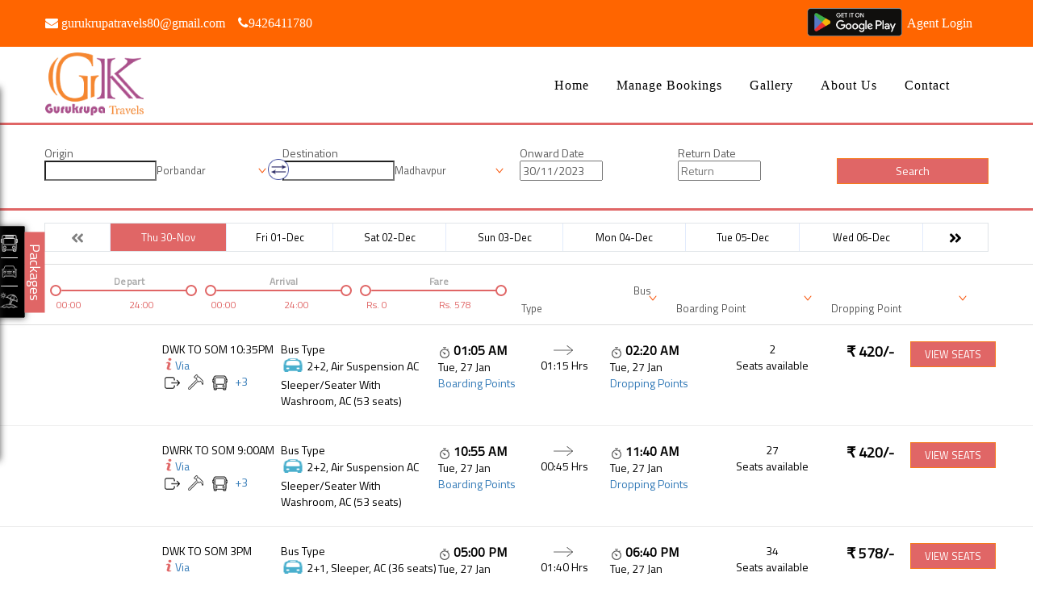

--- FILE ---
content_type: text/html
request_url: https://www.gurukrupabus.com/search-results.html?from=26&fromCity=Porbandar&to=25&toCity=Madhavpur&depart=2023-11-30&pre_postpone=true
body_size: 21584
content:
<!DOCTYPE html>
<html lang="en">
  <head>
    <meta charset="utf-8" />
    <meta http-equiv="Content-Type" content="text/html; charset=utf-8">
    	<title>Gurukrupa Travels</title>
	<meta name="keywords" content="Best Travels">
	<meta name="description" content="">
	
<meta http-equiv="Content-Type" content="text/html; charset=utf-8">
<meta name="viewport" content="width=device-width, initial-scale=1.0">
	<meta name="robots" content="index,follow" />
<link rel="shortcut icon" href=https://gst-contracts.s3.ap-southeast-1.amazonaws.com/uploads/bcc/cms/asset/avatar/164621/favicon.png type="image/png"/>
<link rel="canonical" href="search-results.html">
    <link href="https://fonts.googleapis.com/css?family=Titillium+Web:400" rel="stylesheet">

   <link href="4516.css" media="all" data-turbolinks-track="true" rel="stylesheet">

    <link rel="stylesheet" href="cms_mp1_all-2eb8cb0dcc99b0be13f29c2989534b225db04f255d1bd8c49dfbfa44e0e80976.css" media="all" data-turbolinks-track="true" />
    <script src="all-e6901cd1ecb973812ac8d60fa58d82424c4e7b7a15ff2c500976ed33bc6d7f8f.js" data-turbolinks-track="true"></script>
    
<link rel="stylesheet" href="https://cdnjs.cloudflare.com/ajax/libs/animate.css/3.7.2/animate.css">
<link rel="stylesheet" href="https://unpkg.com/aos@next/dist/aos.css">
<script src="https://unpkg.com/aos@next/dist/aos.js"></script>
<script src="https://cdnjs.cloudflare.com/ajax/libs/slick-carousel/1.6.0/slick.js"></script>
<style>
#agent_reg .fa-phone:before{
     color: #e06666 !important;
}

#contact_form .btn-one {
    border: 2px solid #e06666;
    background: #e06666;
}
#branch_detail .inner-body .fa-phone:before {
    color: #000 !important;
}
#branch_detail .inner-body .fa-envelope:before {
    color: #000 !important;
}
.swap_cls {
top:8px !important;
}
#offers_slide
{display:none !important;}
#infoBar .list-group-horizontal .list-group-item {
	border-right: 0px solid #fff0;
	font-size: 16px;
    font-family: Montserrat;
}
#cssmenu>ul>li:hover>a, #cssmenu>ul>li.active>a {
    color: #000;
}
#searchInfo form.ant-form.ant-form-horizontal.search-widget {
    padding: 5px 0 !important;
width: 96% !important;
}
#cssmenu>ul>li:hover>a:before, #cssmenu>ul>li.active>a:before {
    background:#fe0000;
}
a.navbar-brand.logo img {
    margin-top: 0px;
    max-height: 78px;
    min-height: 65%;
}
#header .navbar-nav>li>a{
    font-size: 16px;
    font-weight: 300;
    color: #000;
    font-family: 'Montserrat';
}
section#header {
    padding-bottom: 5px;
background: #fff;

}
div#cssmenu {
    background: #fff;
    margin-top: 10px;
    padding: 10px 15px;
    border-radius: 5px;
}
#header ul.nav.navbar-nav.navbar-right {
    margin-top: 10px;
}
#cssmenu>ul>li {
    padding: 0 2px;
}

#header .navbar-brand.logo {
    height: auto;
    margin-top: 3px;
    margin-bottom: 0;
  background: #fff;
    border-radius: 0 0 5px 5px;

    padding: 3px 0px;
    
}
#banerInfo h1 {
    color: #fff;
    font-family: 'Montserrat';
    letter-spacing: 1px;
    text-transform: uppercase;
    font-weight: 700;
    font-size: 30px;
}
.offname {
    font-size: 36px;
    color: #fff;
    top: 20% !important;

    text-align: left;
}
/*Ticket Widget */
	#searchInfo {
	    margin-top: -75px;
	    position: relative;
	    background: transparent;
	}
	 #searchInfo ul.nav.nav-tabs {
	    display: none;
	}
	 #searchInfo .search-head span.ant-form-item-children label {
	    color: #000;
	 }
	 #searchInfo .ant-select-selection__placeholder {
	    color: #000;
	 }
	 #searchInfo .ant-calendar-picker-input {
	    color: #000;
	 }
	#Swidget {
	 background: #efefef75;
padding-top: 30px;
	}
	 #searchInfo .tab-content {
	    background: none;
	 }
	 #searchInfo .widget-container .ant-select-selection--single .ant-select-arrow {
	    color: #000;
	}
	 #searchInfo  form.ant-form.ant-form-horizontal.search-widget {
	    width: 90%;
	    margin: 0 auto;
	    padding: 17px 0;
	    height: 69px;
	}

	 #searchInfo .widget-container .ant-select-selection--single{
	    border-bottom: none !important;
	 }
	 #searchInfo .widget-container .ant-select-selection--single:hover{
	    border-bottom: none !important;
	 }
	#searchInfo span.ant-form-item-children label {
	    display: none;
	}

	 #searchInfo span.ts-datepicker.ant-calendar-picker:hover {
	    border-bottom: none !important;
	    color: #000;
	    bottom: 2px;
	}
	#searchInfo span.ts-datepicker.ant-calendar-picker {
	    border-bottom: none !important;
	    color: #000;
	    bottom: 2px;
	}
	 #searchInfo .search-head {
border: none;
    padding: 10px 0;
    background: #1f1f1f75;
    border-radius: 0px;
    box-shadow: 6px 8px 8px rgb(0 0 0 / 14%);
	 }

	#searchInfo .ant-calendar-picker-input {
	    background: url(https://gst-contracts.s3.amazonaws.com/uploads/bcc/cms/asset/avatar/151/cal-icon.png) no-repeat left 10px bottom 12px;
	    background-size: 12px auto;
	    border: 0px solid #2e2e2f;
	    padding: 4px 30px;
	    height: 40px;
	    margin-top: 2px;
	    background-color: #fff;
	    border-radius: 15px;
	}
	#searchInfo .ant-select {
	    background: url(https://gst-contracts.s3.amazonaws.com/uploads/bcc/cms/asset/avatar/150/origin-icon.png) no-repeat left 10px bottom 11px;
	    background-size: 12px auto;
	    border: 0px solid #232323;
	    padding: 3px 15px;
	    background-color: #fff;
	    border-radius: 15px;
	    height: 40px;
    left: 8px !important;
	}
	#searchInfo .widget-container label {
	    display: none;
	}
	#searchInfo .ant-calendar-picker ::placeholder {
	  color: #000;
	}
	#searchInfo .ant-select-selection-selected-value {
	    color: #000;
	}
	.widget-container button.ant-btn.ant-btn-primary {
	  background: #ff6500 !important;
    border: 2px solid #ff6500 !important;
	    height: 40px;
	    border-radius: 15px !important;
	}
    .booking-modal .datebar li label.active, button.ant-btn.ant-btn-primary {
    color: #fff !important;
}
	/*Ticket Widget ends */

div#quick-Book {
       width: 100%;
}
div#sailent-feature {
    width: 100%;
    background: url(https://gst-contracts.s3.amazonaws.com/uploads/bcc/cms/asset/avatar/17393/SF.png) no-repeat bottom center;
    height: 250px;
}
div#sailent-feature .row {
	display: none;
}
#sailent-feature{
    display: none;
}
.wrapper-footer .main-top-footer:before {
	display: none;
}


/*#slider_info {
    background:none;
}
#slider_info .item h4 {
	display: none;
}
#slider_info h2 {
	color: #0070fd !important;
}
#slider_info h2:after {
	background:#0070fd;
}

#slider_info .carousel-indicators
{
display:none !important;
}
#slider_info .carousel-indicators .active {
	background:#fe0003 !important;
display: none;
}
#slider_info .carousel-indicators li{
	background:#fff;
	border:1px solid #fe0003 !important;
}*/
#slider_info #myCarousel1 .thumbnail {
    display: block;
    padding: 0px;
    margin-bottom: 20px;
    line-height: 1.42857143;
    background-color: rgba(0,0,0,0.01);
    border-radius: 0;
    -webkit-transition: border .2s ease-in-out;
    -o-transition: border .2s ease-in-out;
    transition: border .2s ease-in-out;
    box-shadow: 0px 4px 3px 3px rgb(0 0 0 / 21%);
    border: 4px solid #fff;
}
.carousel-indicators .active {
    width: 12px;
    height: 12px;
    margin: 0;
    background-color: #003d60 !important;
}
.carousel-indicators li {
    display: inline-block;
    width: 10px;
    height: 10px;
    margin: 1px;
    text-indent: -999px;
    cursor: pointer;
    background-color: #000 \9;
    background-color: transparent;
    border: 1px solid #003d60 !important;
    border-radius: 10px;
}
.carousel-indicators {
    bottom: 0 !important;
margin-bottom: 0;
}
#latest_info {
	    background:#eead0e;
display:none;
}

#latest_info h3 {
        color: #000;
    font-family: 'OnStage';
    font-size: 36px;
}
#latest_info h3:after {
	background: #fff;
display:none;
}
ul.quickBook li {
	font-size: 18px;
	padding-left: 0;
	color: #000;
}
ul.quickBook li:before {
    content: "";
}
#infowidget .col-md-3 h3{
	text-transform: uppercase;
    position: relative;
    display: inline-block;
    margin-bottom: 10px;
}
#infowidget .col-md-3 h3:after {
    content: '';
    position: absolute;
    bottom: -6px;
    width: 35px;
    height: 2px;
    display: inline-block;
    background: #fff;
    left: 0;
    right: 0;
    margin: 0 auto;
}
#latest_info .col-md-3 #content-1{
    margin-top: 20px;
}
#latest_info .col-md-3 #content-1 marquee {
    height: 85px !important;
}
#latest_info .testimonial1 .info {
    display: none;
}
#latest_info .owl-controls {
    display: none !important;
}
#latest_info .testimonial1 .media {
    border:none;
    min-height: 100px;
    width: 96%;
}
#latest_info .testimonial1 .media-body.media-middle {
    font-size: 20px;
    padding-top: 10px;
    color: #000;
}
.silent_feature .title {
	font-size: 30px;
}

section#extra_324 {
    text-align: center;
    margin: 4em 0;
}
#extra_324 h3{
	text-transform: uppercase;
    position: relative;
    display: inline-block;
    margin-bottom: 15px;
    margin-top: 0;
    font-size: 30px;
    text-align: center;
}
#extra_324 h3:before {
    content: '';
    position: absolute;
    bottom: -6px;
    width: 35px;
    height: 2px;
    display: inline-block;
    background: #0070fd;
    left: 0;
    right: 0;
    margin: 0 auto;
}
#extra_324 .tour-img img {
    margin: 20px auto 0;
}
#extra_324 .tour-img {
    margin: 0 auto;
    text-align: center;
}
.bus-amenities {
    padding: 20px 0;
    transition: all 1s ease;
    border-radius: 10px;
     border: 2px solid #971e33;
}

.amenties-icon_below{
    background-color: #80192b !important;
}
.amenties-icon{
    background-color:#80192b !important;
}
.carousel-caption .offname.animated.fadeIn {
    position: absolute;
    top: 50%;
   left: 20% !important; 
    transform: translate(-50%, -50%);
}
.offname {
    font-size: 36px;
    color: #fff;
    top: 50% !important;

    text-align: left;
    left: 30%;
}
.trips, .image {
    opacity: 1;
    display: block;
    height: 200px;
    transition: .5s ease;
    backface-visibility: hidden;
    width: 280px;
    border: 1px solid #dee4e3;
    box-shadow: 1px 1px 2px #ffffff8c;
    margin-left: -20px;
}

.trips,.middle {
  transition: .5s ease;
  opacity: 0;
  position: absolute;
  top: 50%;
  left: 50%;
  transform: translate(-50%, -50%);
  -ms-transform: translate(-50%, -50%);
  text-align: center;
}

.container:hover .image {
  opacity: 0.3;
}

.container:hover .middle {
  opacity: 1;
}

.trips .text {
  background-color: #4CAF50;
  color: white;
  font-size: 16px;
  padding: 16px 32px;
}
section#extra_1020 {
    padding: 23px 0px;
    height: 315px;
    background: linear-gradient(to right, #40b1e6 0%, #272846 50%, #40b1e6 100%);
}
.header h2 {
    color: #fff;
    text-align: center;
    font-size: 35px;
}
/*footer styles */
.wrapper-footer .main-top-footer:before {
	display: none;
}
footer#footer {
background: #000;
    font-family: Montserrat;

}
.wrapper-footer .main-top-footer .widget-title {
	color: #fff;
}
.wrapper-footer .main-top-footer .widget-title:after {
	background: #fff;
}
#footer .widget_text i {
    color: #000;
}
#footer .contact-info li {
    color: #fff;

}
#footer.wrapper-footer .contact-info a {
    color: #fff;
}
#footer .contact-info li a:hover {
	color: #fff;
}
#footer .right_footer {
    color: #fff;
}
.fa-angle-double-right:before,  .fa-map-marker:before, .fa-phone:before, .fa-envelope:before, .fa-facebook-square:before, .fa-youtube-square:before, .fa-linkedin-square:before, .fa-twitter-square:before, .fa-instagram:before{
color: #fff;
}
#banerInfo {
padding: 20px 0;
    color: #fff;
    text-align: center;
    /* background: url(https://gst-contracts.s3.amazonaws.com/uploads/bcc/cms/asset/avatar/84900/thank-bg.png); */
    background-image: linear-gradient(#fc0003, #ba0005);
display: none !important;
}
.wrapper-footer a {
    color: #fff;
}
/*footer styles ends */
#infowidget, .margin50 {
    margin-top: 30px;
    margin-bottom: 30px;
}
#infowidget{
margin-bottom:10px;
}
#amenities_sect
{
display:none;
}
section#amenities_sect, .padding30 {
    padding-top: 12px;
    padding-bottom: 44px;
}

.right_footer {
    border-top: 1px solid #fff;
    padding: 20px 0;
}
.wrapper-footer .main-top-footer {
    padding: 30px 0 50px 0;
    position: relative;
}
.list-arrow li a:hover {
    color: #ffffff;
}
#slider_info{
/*    background: url(https://gst-contracts.s3.amazonaws.com/uploads/bcc/cms/asset/avatar/124160/testibg.png);*/
padding-top:25px;
display:block;
    margin-top: 0px;
    margin-bottom: 0px;
background:#fff;
}
#slider_info .item h4{
    display: none;
}
#slider_info #myCarousel1 {
    padding-bottom: 15px;
}
#slider_info h2,  {
    color: #333333 !important;
}
#slider_info h2
{
    letter-spacing: 1px;
    font-size: 32px !important;
    margin-top: 0px;
    text-align: center;
    font-weight: 600;
    font-family: 'Montserrat';
    color: #1f1f1f !important;
}
#extra_1815{
background: url(https://gst-contracts.s3.amazonaws.com/uploads/bcc/cms/asset/avatar/166022/about-bg.png) !important;
    padding: 40px 0px 10px;
    margin-top: 2%;
    background-size: cover !important;
}
#extra_1815 h3
{
font-size: 32px;
    text-transform: uppercase;
    font-family: 'Raleway';
    text-align: justify;
    color: #ffffff;
    font-weight: 600;
    letter-spacing: 1px;
}


.allroutes div a {
font-size: 16px;
    text-decoration: none;
    position: relative;
    margin: 0;
    color: #fff;
    font-weight: 600;
    text-align: center;
    padding: 14px 0;
    font-family: 'Montserrat';
    text-transform: uppercase;
    border-radius: 7px;
    background: #f58731;
}
.allroutes div a:hover {
        color: #fff;
    background: #a9508b;
}
.allroutes div a:before{
display:none;
}
.quick_book h3{
    font-size: 32px !important;
    text-align: center;
    font-weight: 600;
    font-family: 'Montserrat';
    color: #1f1f1f;
}

div#quick-Book {
    width: 100%;
    text-align: center!important;
}
.allroutes div {
    display: block;
    position: relative;
    float: left;
    -webkit-column-break-inside: avoid;
    page-break-inside: avoid;
    break-inside: avoid-column;
    display: inline-block;
    width: 33.3%;
    padding-right: 10px;
    margin-bottom: 10px;
    position: relative;
    display: -webkit-box;
    display: -ms-flexbox;
    display: flex;
    -webkit-box-orient: vertical;
    -webkit-box-direction: normal;
    -ms-flex-direction: column;
    flex-direction: column;
    min-width: 0;
    word-wrap: break-word;
}
#infoBar .list-group-horizontal .list-group-item{
color:#fff;
}
.quick_book h3:before
{
    background: #ed3237;
display:none;
}
#section_info h2:after, #slider_info h2:after, #testimonial4 h2:after, #about_info h2:after, .amenity_sec h2:after {
    background: #ed3237;
display:none;
}
#quick-Book .allroutes, #news-latest .testimonials1-carousel.owl-carousel{
border-right: 1px solid #fff;
}
#infoBar {
    background-color: #ff6500;
    padding: 0px 0;
}
#extra_5366
{
    padding-top: 25px;
    padding-bottom: 20px;

}
#extra_5366 img
{
margin:0 auto !important;
}
#extra_5366 h2
{
 font-size: 32px !important;
    text-transform: uppercase !important;
    font-family: 'Raleway' !important;
    text-align: center !important;
    color: #2b1d6c !important;
    font-weight: 600 !important;
    letter-spacing: 1px !important;
}

.testimonial4_slide p
{
    font-size: 16px;
    margin: 0px 0 10px 0;
    line-height: 27px;
    overflow: hidden;
    max-height: 110px;
color:#fff;
    font-family: 'Montserrat';
}
.testimonial4_header h2 {
    letter-spacing: 1px;
    font-size: 32px !important;
    margin-top: 30px;
    text-align: center;
    font-weight: 600;
    font-family: 'Montserrat';
    color: #ffffff;
}
#testimonial4 h2
{
    margin-bottom: 5px !important;
    margin-top: 80px;
}
.testimonial4_slide h4 {
font-size: 22px;
    font-style: italic;
    color: #fff;
    float: none;
font-family: 'Montserrat';
}
#testimonial4 .carousel-inner {
       width: 70%;
    /* margin: auto; */
    margin-left: 14%;
}
#testimonial4 {
overflow: hidden;
    position: relative;
    height: 345px;
    margin-top: 0%;
   background: url(https://gst-contracts.s3.amazonaws.com/uploads/bcc/cms/asset/avatar/166054/testi-bg.png);
}
.testimonial4_slide img
{
display:none;
}
.testimonial4_control_button .carousel-control {
    border: 1px solid #4a4a4a;
    box-shadow: 2px 3px 8px rgb(0 0 0 / 14%) !important;
}
.testimonial4_control_button .carousel-control.left {
    left: 10%;
    right: auto;
    background: #fff !important;
}
.testimonial4_control_button .carousel-control.right {
    right: 10%;
    left: auto;
    background: #fff !important;
}
.carousel-control
{
color:#1f1f1f;
top: 28% !important;
}










#searchInfo .ant-col-6 {
    background: #fff;
  
    padding: 10px 0;
    border-right: 1px solid #dddcdc;
}
#searchInfo .ant-col-4 {
    background: #fff;

    padding: 14px 0;
    border-right: 1px solid #dddcdc;
    text-align: center;
}
#searchInfo .ant-col-4 .ant-btn {
    height: 40px !important;
    width: 80% !important;
}
#searchInfo .swap_cls {
    top: 15px !important;
    right: -13px !important;
}
.widget-container label {
    color: #fff;
    display: none;
}
.widget-container .ant-select-selection--single .ant-select-arrow {
    color: #5b5b5b !important;
}
.navbar {
    min-height: 75px;
}
#section_info {
    height: 542px;
    overflow: hidden;
    display: none !important;
}

/*------------SF with right side image Start-------------------*/
#extra_5366 {
padding: 15px 0 20px;
    background: url(https://gst-contracts.s3.amazonaws.com/uploads/bcc/cms/asset/avatar/166029/sf-bg.png);
}
.sfcont img {
    margin-left: 0%;
    margin-top: 0px;
    width: 100%;
}
.nopadding {
    padding: 0!important;
}
.sf-details {
    font-family: "Lato-Regular","Roboto-Regular";
    line-height: normal;
    margin-top: 9%;
}
#extra_5366 h3 {
    font-size: 32px !important;
    text-align: left;
    font-family: 'Montserrat';
    text-transform: uppercase;
    color: #1f1f1f;
    font-weight: 600;
    letter-spacing: 0;
padding-top: 7%;
}
.sf-details p {
    font-size: 16px;
    font-style: normal;
    color: #1f1f1f;
    line-height: 1.8;
    padding-top: 1%;
    font-family: 'Montserrat';
    text-align: justify;
}

/*-----------SF with right side image End------------*/


/*----------------------aboutus--------------------------*/
#extra_4072 {
    margin-top: 0px;
    background: url(https://gst-contracts.s3.amazonaws.com/uploads/bcc/cms/asset/avatar/79520/sf-bg.png);
    padding-bottom: 10px;
    background-size: cover;
    width: 104%;
    margin-left: -17px;
    height: 515px;
}
.about-us-details {
    font-family: "Lato-Regular","Roboto-Regular";
    line-height: normal;
}
.nopadding {
    padding: 0!important;
}
.about-us-details h3 {
    font-size: 40px;
    color: #ffffff;
    font-weight: bold;
    text-transform: uppercase;
    margin-top: 0;
    padding: 0px;
    height: 0;
    font-family: SerpentineDBol;
    letter-spacing: 2px;
}
.about-us-details p {
    font-size: 15px;
    font-style: normal;
    color: #fff;
    line-height: 1.8;
    font-family: 'Montserrat';
    text-align: justify;
}
.aboutcont img {
    margin-left: 0%;
    margin-top: 0px;
    width: 100%;
}
/*---------------------------aboutus end-----------------------*/




/*------------Footer Thanks ------------------*/
#extra_15940 {
    padding: 20px 0;

}
.thanking {
    text-align: center;
    color: #fff;
    font-size: 25px;
    margin: 10px 0px auto;
}
.thanking p {
  font-family: "Montserrat";
    font-size: 25px;
    font-weight: 600;
    text-align: center;
    color: #aa528c;
}
.happy-journey p {
    font-family: "Montserrat";
    font-size: 34px;
    text-transform: uppercase;
    font-weight: 700;
    text-align: center;
    color: #ff6500;
}
/*------------Footer Thanks End ------------------*/

/*--------------------------------Download App Start ------------------------------*/
#extra_20964 {
    background: url(https://gst-contracts.s3.amazonaws.com/uploads/bcc/cms/asset/avatar/147906/download-app-bg.png);
    background-size: cover;
    background-repeat: no-repeat;
    min-height: 412px;
    background-position: inherit;
    padding-top: 15px;
display:none;
}
.app-hand img {
    margin-top: 0px;

}
#extra_20964 .custom-margin {
    float: left;
    margin-top: 5%;
    padding: 0;
}
.app_download_section h2 {
    text-transform: uppercase;
    letter-spacing: 1px;
    margin-right: 21%;
    font-size: 34px !important;
    margin-top: 17px;
    text-align: center;
    font-weight: 400;
    font-family: 'Montserrat';
    color: #1f1f1f;
}
.app_download_section p {
    font-size: 20px;
    margin-top: 20px;
    color: #000;
    width: 79%;
    text-align: center;
    font-weight: 200;
}
.app-download {
    width: 85%;
    text-align: center;
    margin: 32px 19%;
}
.app-download ul.app-img {
    list-style: none;
    margin-left: 0%;
    display: flex;
    margin: 40px auto 0;
    padding: 0;
}
.app-download ul.app-img li {
    width: 48%;
    display: flex;
    padding: 5px 15px;
    border-radius: 3px;
    margin: 0 4px;
    flex-grow: 0;
    background: #000;
}
.btn {
    display: inline-block;
    padding: 6px 12px;
    margin-bottom: 0;
    font-size: 14px;
    font-weight: normal;
    line-height: 1.42857143;
    text-align: center;
    white-space: nowrap;
    vertical-align: middle;
    -ms-touch-action: manipulation;
    touch-action: manipulation;
    cursor: pointer;
    -webkit-user-select: none;
    -moz-user-select: none;
    -ms-user-select: none;
    user-select: none;
    background-image: none;
    border: 1px solid transparent;
    border-radius: 4px;
}
.how-img {
    margin-top: 13%;
}
#mail_success_app
{
display:none;
}

/*-----------------------------------------Downlaod App End--------------------------------------------*/
#extra_14468
{
       /* background: url(https://gst-contracts.s3.amazonaws.com/uploads/bcc/cms/asset/avatar/93524/sf-bg.png); */
    height: 275px;
    padding-top: 10px;
display:none;
}
#extra_14468 h2{
    text-transform: uppercase;
    letter-spacing: 1px;
    font-size: 34px !important;
    margin-top: 30px;
    text-align: center;
    font-weight: 400;
    font-family: 'Montserrat';
    color: #1f1f1f;
}
.inner-body .fa-phone:before, .fa-envelope:before {
    color: #fff !important;
}




/ Slider /

.slick-slide {
    margin: 0px 10px;
    width: 1120px;
    height: 460px !important;
}

.slick-slide img {
    width: 100%;
}

.slick-slider
{
    position: relative;
    display: block;
    box-sizing: border-box;
    -webkit-user-select: none;
    -moz-user-select: none;
    -ms-user-select: none;
            user-select: none;
    -webkit-touch-callout: none;
    -khtml-user-select: none;
    -ms-touch-action: pan-y;
        touch-action: pan-y;
    -webkit-tap-highlight-color: transparent;
     width: 1120px;
     margin: 0 auto;
padding: 0px 0 0px 0;
}

.slick-list
{
    position: relative;
    display: block;
    overflow: hidden;
    margin: 0;
    padding: 0;
}
.slick-list:focus
{
    outline: none;
}
.slick-list.dragging
{
    cursor: pointer;
    cursor: hand;
}

.slick-slider .slick-track,
.slick-slider .slick-list
{
    -webkit-transform: translate3d(0, 0, 0);
       -moz-transform: translate3d(0, 0, 0);
        -ms-transform: translate3d(0, 0, 0);
         -o-transform: translate3d(0, 0, 0);
            transform: translate3d(0, 0, 0);
}

.slick-track
{
    position: relative;
    top: 0;
    left: 0;
    display: block;
}
.slick-track:before,
.slick-track:after
{
    display: table;
    content: '';
}
.slick-track:after
{
    clear: both;
}
.slick-loading .slick-track
{
    visibility: hidden;
}

.slick-slide
{
    display: none;
    float: left;
       height: 440px;
    min-height: 440px;
}
[dir='rtl'] .slick-slide
{
    float: right;
}
#footer {
    float: left;
    width: 100%;
    background-color: #004c73;
}
.slick-slide img
{
    display: block;
}
.slick-slide.slick-loading img
{
    display: none;
}
.slick-slide.dragging img
{
    pointer-events: none;
}
.slick-initialized .slick-slide
{
    display: block;
/*box-shadow: 0 0 3px rgba(0,0,0,.3);*/
border:0px solid #fff;
}
.slick-loading .slick-slide
{
    visibility: hidden;
}
.slick-vertical .slick-slide
{
    display: block;
    height: auto;
    border: 1px solid transparent;
}
.slick-arrow.slick-hidden {
    display: none;
}
/*Slider close*/
.top-routes-name
{
display:none;
}
#extra_6162
{
    background: #f5f0f0;
padding: 30px 0 30 0;
}.gray-bg {
    background: #fff;
}
.slick-next:focus:before, .slick-next:hover:before, .slick-prev:focus:before, .slick-prev:hover:before {
    background: #004f1c !important;
    color: #fff;
}
.slick-next:before, .slick-prev:before {
    color: #004f1c;
    background: #fff;
}
/*---------------Slider End---------*/
#extra_15525 {
    padding-top: 20px;
    padding-bottom: 25px;
display:none;
}
#extra_15525 h2 {
    text-transform: uppercase;
    letter-spacing: 1px;
    font-size: 34px !important;
    margin-top: 30px;
    text-align: center;
    font-weight: 400;
    font-family: 'Montserrat';
    color: #1f1f1f;
}
.amenities-content
{
    display: block;
    position: relative;
    bottom: 400px;
    font-size: 17px;
    text-align: center;
padding: 50px;
}
.amenities-content h3
{
font-weight: 700;
    font-family: "Montserrat";
    font-size: 24px;
    text-align: left;
    margin-top: 52%;
    color: #01394f;
}
.amenities-content p
{
font-family: "Montserrat";
font-size: 16px;
    text-align: left;
    margin-top: 20px;
}

/*--------------- Contact------------------------*/

#extra_20962 {
    background: #dfebfa !important;
    padding-bottom: 40px;
display:none;
}

#extra_20962 h3 {
    font-size: 32px;
    text-transform: uppercase;
    font-family: 'Raleway';
    text-align: center;
    color: #2b1d6c;
    font-weight: 600;
    letter-spacing: 1px;
}
#extra_20962 .col-md-4 {
        border: 1px solid #c4240a;
    background: #ffffff;
}
.mail-agileits-w3layouts i {
    color: #c9730d;
    font-size: 35px;
    vertical-align: middle;
    padding: 0.8em 0.4em 0.8em 0em;
    float: left;
}
.fa {
    font: normal normal normal 14px/1 FontAwesome;
    font-size: inherit;
    text-decoration: inherit;
    text-rendering: optimizeLegibility;
    text-transform: none;
    -moz-osx-font-smoothing: grayscale;
    -webkit-font-smoothing: antialiased;
    font-smoothing: antialiased;
}
.fa, .fa-stack {
    display: inline-block;
}
.fa-phone:before {
    content: "\f095";
    color: #fff !important;
}
.contact-right {
    padding-left: 2em;
    float: left;
    padding-top: 8px;
}
.contact-right p {
    display: block;
    margin: 0px 0px 8px;
    color: #000;
    font-size: 19px;
    font-family: 'Montserrat';
}
.contact-right span, .contact-right a {
    font-size: 16px;
    text-decoration: none;
    color: #000;
    outline: none;
    font-family: 'Montserrat';
}
.mail-agileits-w3layouts i {
    color: #c9730d;
    font-size: 35px;
    vertical-align: middle;
    padding: 0.8em 0.4em 0.8em 0em;
    float: left;
}
.glyphicon {
    position: relative;
    top: 1px;
    display: inline-block;
    font-family: 'Glyphicons Halflings';
    font-style: normal;
    font-weight: normal;
    line-height: 1;
    -webkit-font-smoothing: antialiased;
    -moz-osx-font-smoothing: grayscale;
}
.glyphicon-envelope:before {
    content: "\2709";
    color: #c4240a;
}

/*-------Contact end---------*/

/*-----------------------New Amenities Start---------------------*/
.amenities-cont {
    background-size: 100%;
}
.borderLeft {
    border-right: 1px solid #cccbcb;
    position: absolute;
    top: 15px;
    right: 0px;
    padding-bottom: 220px;
}
.aborderbottom {
    border-bottom: 1px solid #cccbcb;
    position: absolute;
    left: 15%;
    bottom: 0%;
    padding-right: 200px;
}
.amenities-cont img {
    margin: 20px 0;
}
.amenities-cont h3{
    text-align: center;
    font-weight: 600;
    text-transform: uppercase;
    font-size: 16px;
    line-height: 1.5;
    margin-bottom: 30px;
}

/*-----------------------New Amenities End---------------------*/


.amn-sec
{
    padding: 0px;
}
.amn-sec .col-md-12
{
padding:0px;
}
.amn-sec h2
{
font-size: 30px;
    text-transform: uppercase;
    font-family: "Montserrat";
    font-weight: 500;
    color: #000;
}
.amn-sec p
{
color: #000;
    font-size: 15px;
    font-family: "Montserrat";
padding-top: 7px;
}
.amn-each
{
text-align: center;
    margin-top: 25px;
    width: 180px;
    padding: 0;
}
#extra_20963
{
    position: relative;
}
#extra_20963 h2
{
font-size: 32px;
    text-align: center;
    font-weight: 600;
    font-family: 'Montserrat';
    color: #1f1f1f;
    text-transform: uppercase;
    padding-bottom: 20px;
}


/*--------------------------------------Package start--------------------------------------*/
#extra_21231 {
padding: 10px 0 0;
    border-bottom: 10px solid #010b2d;
    background: url(https://gst-contracts.s3.amazonaws.com/uploads/bcc/cms/asset/avatar/166002/moving-bus-bg.png);
    height: 115px;
}
#extra_21231 marquee {
    margin-bottom: -10px;
}
.bannerbus {
    margin-top: 0px !important;
}
.bannerbus img {
    width: 880px !important;
}
/*--------------------------------------Package start--------------------------------------*/

/*--------------------------------------Responsive-----------------------------------*/

@media only screen and (max-width: 1024px) {
.container{width:100% !important;padding:0;}
 .row { margin-right: 0px; margin-left: 0px;}
.slick-slider { width: 1024px !important;}
div#cssmenu { background: #ff6500;}
a.navbar-brand.logo img {max-height: 60px; min-height: 65%;}
#searchInfo .tab-content { background: none; width: 100%;}
#extra_1815 { margin-top: 36%;}.
amenities-content h3 { font-size: 22px;  margin-top: 64%;text-align: left;}
.app_download_section h2 {font-size: 32px !important;}
#extra_20964 { background-size: contain;}
#cssmenu>ul>li:hover>a, #cssmenu>ul>li.active>a , #header .navbar-nav>li>a{ color: #fff;}
}


@media only screen and (max-width: 768px) {
.container{width:100% !important;padding:0;}
.slick-slider { width: 768px !important;}
.aborderbottom { padding-right: 0;}
#extra_1815 {margin-top: 44%;}
.amenities-content p {font-size: 14px;margin-top: 12px;}
.amenities-content h3 {font-size: 16px; margin-top: 179px;text-align: left;}
.slick-slide { height: 298px;  min-height: 298px;}
.app-hand img { margin: auto;}
#extra_20964 .custom-margin {float: initial; margin-top: 0; padding: 0;}
.app-download {width: 100%;  margin: 0;}
.app-download ul.app-img li {margin: 0 auto;}
#extra_20964 { background: #fff;}
.app_download_section h2 {  margin-right: 0;}
.app_download_section p {width: 100%;}
.how-img {display: none;}

}


@media only screen and (max-width: 480px) {
.container{width:100% !important;padding:0px;}
.slick-slider { width: 480px !important;}
#searchInfo .ant-select { left: 0px !important;}
.allroutes div a { font-size: 14px;}
.allroutes div { width: 50%;}
.amenities-cont img { margin: 0px 0;}
#extra_1815 { margin-top: 721px;}
.slick-slide {  width: 50% !important;}
.amenities-content { padding: 40px;}
.amenities-content h3 { margin-top: 220px;}

}


@media only screen and (max-width:375px) {
.container{width:100% !important;padding:0px !important;}
.slick-slider { width: 375px !important;}
#infoBar .list-group-horizontal .list-group-item { border-right: 0px solid #fff0;font-size: 15px;}
.quick_book h3 {margin-top: 0px;}
.allroutes div {width: 100%;}
.slick-slide { width: 100% !important;}
.slick-slide { height: 201px;min-height: 430px;}
.amenities-content h3 {margin-top: 147px;font-size: 24px;}
.amenities-content p {font-size: 16px;margin-top: 12px;}

}


@media only screen and (max-width:320px) {
.container{width:100% !important;padding:0px !important;}

}

#extra_111029{
padding : 30px;
}
#gt-search {
    margin-top: -7px !important;
}
#searchInfo  .ant-select-selector{
    border: 1px solid transparent;
    background: transparent;
}
#searchInfo .ant-picker-outlined{
    border-color: transparent;
}


#sidebar_news button{
background-color: #000;
}
.group-pack{
    background-color: #ff6500;
}

</style>
    <script src="cms_common-9ee3f5065ea40cfb7c9cdc3552e5f8c69eb1c7b5265269a1a5edf97f4b1b0784.js"></script>

<script type="text/javascript">	
if (typeof window !== "undefined") {
      window.global = window;
    }
	var MOBILE_REDIRECT_URL_OLD = "";
	var MOBILE_REDIRECT_URL = window.location.origin + "/m/index.html";
	var is_tineyUrl = false;
	is_tineyUrl = getParameterByName('is_tiny_url_booking', window.location.href);
	if(is_tineyUrl == 'true'){
		MOBILE_REDIRECT_URL = window.location.origin + "/m/#/autofill-form" + window.location.search;
	}
	var TRAVEL_ID = 4516;
	var CURRENCY = "₹";
	var CMS_API_URL = "http://cms.ticketsimply.com";
  var SKIP_MOBILE_REDIRECT = false

	function isMobileDevice() {
	  return (typeof window.orientation !== "undefined") || (navigator.userAgent.indexOf('IEMobile') !== -1);
	};

	function getParameterByName(name, url) {
    if (!url) url = window.location.href;
    name = name.replace(/[\[\]]/g, '\\$&');
    var regex = new RegExp('[?&]' + name + '(=([^&#]*)|&|#|$)'),
        results = regex.exec(url);
    if (!results) return null;
    if (!results[2]) return '';
    return decodeURIComponent(results[2].replace(/\+/g, ' '));
}

	function getCookie(cname) {
	  var name = cname + "=";
	  var ca = document.cookie.split(';');
	  for(var i = 0; i < ca.length; i++) {
	    var c = ca[i];
	    while (c.charAt(0) == ' ') {
	      c = c.substring(1);
	    }
	    if (c.indexOf(name) == 0) {
	      return c.substring(name.length, c.length);
	    }
	  }
	  return false;
	}

	function setMobileCookie(){
		if( !getCookie('is_mobile_app') ){
			var d = new Date();
			d.setTime(d.getTime() + (30 * 60 * 1000));
			document.cookie = "is_mobile_app=false; expires=" + d.toUTCString() + ";"
		}
	}

	function isFullVersion(){
		var isFullWeb = /mb=1/.test(window.location.search);

		if( isFullWeb && !getCookie('is_mobile_app') ){
			setMobileCookie()
		}

		if( location.pathname.includes("bangalore_tirupati_online_bus_booking_package_tour") || SKIP_MOBILE_REDIRECT ){
	    setMobileCookie()
	  }
	  if(TRAVEL_ID === 5103){
	  	setMobileCookie()
	  }
       
		return isFullWeb || getCookie('is_mobile_app') == "false"
	}
	if( isMobileDevice() && !isFullVersion() && (!location.pathname.includes("booking-confirm") && !location.pathname.includes("booking-cancel") && !location.pathname.includes("phone-blocking-to-ebooking"))){
		window.location = MOBILE_REDIRECT_URL;
	}

	function getConfig(cb){
		var userJson = localStorage.getItem('user');
  	user = userJson ? JSON.parse( userJson ).full : {};

		$.ajax({
	    url: API_URL + "api/cms_booking_engine.json",
	    method: 'post',
	    beforeSend: function(request) {
		    request.setRequestHeader("auth-token", user['authentication_token']);
		  },
	    data:{ 
	      query: 'q1'
	    },
	    success: function(response){
	    	cb(response)
	    }
	  })
	}

	$(document).ready(function(){
		$.ajax({
			url: API_URL + "/api/cms_banners.json",
			method: "get",
			dataType: 'json',
			data: {
				travel_id: TRAVEL_ID
			},
			success: function(res){
				constructBanner(res)
			}
		})
		$.ajax({
		  url: API_URL + "api/sync_cms_contact_details.json",
		  method: "get",
		  dataType: "json",
		  success: function(data) {
		    let html = '<section id="terms_conditions"><div class="container">';
		    html += '<h3>Cancellation Policy:</h3>';

		    if (data.cancellation_policies && data.cancellation_policies.length > 0) {
		      data.cancellation_policies.forEach(function(policy) {
		        html += `<div>${formatPolicyRange(policy.time_limit_from, policy.time_limit_to)} <b>${policy.percent}%</b> Cancellation Charges</div>`;
		      });
		    } else {
		      html += `<div>No cancellation policies available.</div>`;
		    }

		    html += '</div></section>';
		    $('#cancellation_policy_section').html(html);
		  }
		});
	})
	function formatPolicyRange(from, to) {
	  from = parseFloat(from);
	  to = parseFloat(to);
	  if (from === 0 && to <= 2) {
	    return `Less than ${to} hours from the main station departure time`;
	  } else if (from < 24 && to <= 24) {
	    return `Between ${from} Hrs to ${to} Hrs from the main station departure time`;
	  } else {
	    return `Between ${from} to ${to} days before main station departure time`;
	  }
	}
</script>
    <script type="text/javascript">
      var API_URL = "https://www.gurukrupabus.com/";
      var CMS_API_URL = "http://cms.ticketsimply.com"
    </script>
    <style type="text/css">
      #quick-Book .allroutes, #news-latest .testimonials1-carousel.owl-carousel{
      display: none;
      }
    </style>
    <!-- Global site tag (gtag.js) - Google Analytics -->
    
  </head>
  <body>
    
  <section id="infoBar">
  <div class="container">
    <div class="row">
      <div class="col-md-7 contact-top">
        <div class="list-group list-group-horizontal" id="contact_div" style="display: none;">
            <a href="mailto:gurukrupatravels80@gmail.com" class="list-group-item"><i class="fa fa-envelope"></i> gurukrupatravels80@gmail.com
            </a>
        </div>
      </div>
      <div class="col-md-5">
        <div class="list-group list-group-horizontal  pull-right">
          <ul class="social">
              <li>
                <a class="playicon" target="_blank" href="https://play.google.com/store/apps/details?id=com.mba.gurukrupabus" type="button">
                    <img src="https://gst-contracts.s3.ap-southeast-1.amazonaws.com/uploads/bcc/cms/asset/avatar/313799/google_don.png" alt="android icon">

                  </a>
              </li>
                  <li>
                    <a target="_blank" href="http://gkpb.gurukrupabus.com" class="list-group-item">
                      Agent Login
                    </a>
                  </li>
            
          </ul>
      </div>
    </div>
  </div>
</section>
<section id="header">
  <div class="container">
    <div class="row">
      <nav class="navbar">
        <div class="container-fluid">
          <div class="navbar-header">
            <a class="navbar-brand logo" href="index.html">
                <img src="https://gst-contracts.s3.ap-southeast-1.amazonaws.com/uploads/bcc/cms/asset/avatar/164646/gk_logo.png" class="img-responsive" alt="logo">
            </a>
          </div>

          <div id='cssmenu' class="navbar-right">
            <ul class="nav navbar-nav navbar-right">
                    <li class=''>
                      <a title="Home" href="index.html">Home</a>
</li>
                    <li class=''>
                      <a title="Manage Bookings" href="manage-bookings.html">Manage Bookings</a>
</li>
                    <li class=''>
                      <a title="Gallery" href="gallery.html">Gallery</a>
</li>
                    <li class=''>
                      <a title="About Us" href="about-us.html">About Us</a>
</li>
                    <li class=''>
                      <a title="Contact" href="contact.html">Contact</a>
</li>
                  <ul id="mainmenu">
                  </ul>
                  </li>
            </ul>
          </div>
        </div>
      </nav>
    </div>
  </div>
</section>
<script type="text/javascript">
  $(document).ready(function(){
  $.ajax({
    url: API_URL + "api/sync_cms_contact_details.json",
    method: "get",
    dataType: 'json',
    success: function(data){
      ContactDetailContent(data);
      trackingoUrlUpdate(data);
      $('#contact_div').show();
      if(data.trackingo_url != ""){
        $('#trackingo_sec').show();
      }
    },
    error: function(){
      $('#contact_div').show();
      $('#trackingo_sec').show();
    }
  })
})

</script>
<script type="text/javascript">
  function loggedInComponent(user){
    user_name = (user != undefined && user.full != undefined) ? user.full.first_name == null ? "User" : user.full.first_name : (user != "") ? user.first_name : "User"
    getConfig(function(response){
      var walletMenu = response.wallet_booking_enabled ? '<li class="wpml-ls-item"><a onclick="window.gotoMyPage(\'2\')" href="javascript:void(0)"><span>Wallets</span></a></li>' : "";
      var html = '<div class="wpml-ls wpml-ls-legacy-dropdown">'+
                  '<ul><li tabindex="0" class="wpml-ls-item wpml-ls-item-en"><a href="search-results.html#" class="wpml-ls-item-toggle"><span>'+user_name+'</span></a>'+
                  '<ul class="wpml-ls-sub-menu">'+
                  '<li class="wpml-ls-item"><a onclick="window.gotoMyPage(\'1\')" href="javascript:void(0)"><span>My Profile</span></a></li>' +
                  walletMenu + 
                  '<li class="wpml-ls-item"><a onclick="window.gotoMyPage(\'3\')" href="javascript:void(0)"><span>My Bookings</span></a></li>' +
                  '<li class="wpml-ls-item"><a onclick="window.gotoMyPage(\'2\')" href="javascript:void(0)"><span>Travellers List</span></a></li>' +
                  '<li class="wpml-ls-item"><a onclick="window.gotoMyPage(\'6\')" href="javascript:void(0)"><span>Change Password</span></a></li>' +
                  '<li class="wpml-ls-item"><a onclick="logoutApplication()" href="javascript:void(0)"><span>Logout</span></a></li>' +
                  '</ul>'
                  '</li></ul></div>';
      $("#auth_links").html( html )
    })
  }

  function loggedOutComponent(){
    var html = '<div class="wpml-ls wpml-ls-legacy-dropdown">'+
                  '<ul><li tabindex="0" class="wpml-ls-item wpml-ls-item-en"><a href="search-results.html#" class="wpml-ls-item-toggle"><span>Login</span></a>'+
                  '<ul class="wpml-ls-sub-menu">'+
                  '<li class="wpml-ls-item"><a onclick="showHideAuthModal(false)" href="javascript:void(0)"><span>Sign In</span></a></li>' +
                  '<li class="wpml-ls-item"><a onclick="showHideAuthModal(true)" href="javascript:void(0)"><span>Sign Up</span></a></li>' +
                  
                  '</ul>'
                  '</li></ul></div>';
    $("#auth_links").html( html )
  }

  function logoutApplication(){
    window.LogoutApp(function(reactComponent, isSuccess){
      if( isSuccess ){
        localStorage.removeItem('user');
        localStorage.removeItem('accessHeaders');
        reactComponent.setState({
          isLoginModalOpened: false,
          user: null
        })
      } else {
        console.log( reactComponent );
      }
    })
  }
$(".dropdown-menu1").parent('li').addClass("dropdown-icon");
</script>
  
<script type="text/javascript">
	var API_URL = "https://www.gurukrupabus.com/";
</script>

<section class="search-results-page">
	<div class="searchResultsRoot" id="root">
	
	</div>
</section>




  <section id="banerInfo">
  <div class="container">
    <div class="row">
      <h1 style="margin:0;padding:0">Wish you a Happy and Comfortable Journey</h1>
    </div>
  </div>
</section>
<footer id="footer" class="wrapper-footer">
  <div class="container">
    <div class="row">
      <div class="main-top-footer">
        <aside id="text-6" class="col-sm-3 widget_text">
           <h3 class="widget-title">CONTACT</h3>
           <div class="textwidget">
              <div class="footer-info">
                <ul class="contact-info footer-contact" style="display: none;">
                    <li class="footer-operator-address"><i class="fa fa-map-marker fa-fw"></i><span><span class="footer-operator-name">Gurukrupa Travels</span><br/>
                        Opp bus stand Veraval,<br/>
                        Gurukrupa Travels,
                     Veraval,<br/>
                     Gujarat-362266</span></li>
                    <li class="footer-contact-num"><i class="fa fa-phone fa-fw"></i>9879611480</li>
                      <li><i class="fa fa-envelope fa-fw"></i><a href="mailto:gurukrupatravels80@gmail.com" target="_blank">gurukrupatravels80@gmail.com</a></li>
                </ul>
              </div>
           </div>
        </aside>

        <aside id="text-7" class="col-sm-6 widget_text">
           <h3 class="widget-title">Quick Links</h3>
           <div class="textwidget">
            <ul class="menu list-arrow">

                  <li><a href="offers.html"><i class="fa fa-angle-double-right"></i> Offers</a></li>
                    <li><a href="gallery.html"><i class="fa fa-angle-double-right"></i> Gallery</a></li>

                  <li><a href="about-us.html"><i class="fa fa-angle-double-right"></i> About Us</a></li>
                    <li><a href="contact.html"><i class="fa fa-angle-double-right"></i> Contact</a></li>

                  <li><a href="testimonials.html"><i class="fa fa-angle-double-right"></i> Testimonials</a></li>
                    <li><a href="feedback.html"><i class="fa fa-angle-double-right"></i> Feedback</a></li>

                  <li><a href="schedules.html"><i class="fa fa-angle-double-right"></i> Schedules</a></li>
                    <li><a href="privacy-policy.html"><i class="fa fa-angle-double-right"></i> Privacy Policy</a></li>

                  <li><a href="terms-and-conditions.html"><i class="fa fa-angle-double-right"></i> Terms &amp; Conditions</a></li>
                    <li><a href="sitemap.html"><i class="fa fa-angle-double-right"></i> Sitemap</a></li>

                  <li><a href="http://gkpb.gurukrupabus.com"><i class="fa fa-angle-double-right"></i>Agent Login</a></li>
                    <li><a href="agent-registration.html"><i class="fa fa-angle-double-right"></i> Agent Registration</a></li>

                  <li><a href="faqs.html"><i class="fa fa-angle-double-right"></i> FAQS</a></li>
                    <li><a href="confirm-phone-booking.html"><i class="fa fa-angle-double-right"></i> Confirm Phone Booking</a></li>

                  <li><a href="contact-association.html"><i class="fa fa-angle-double-right"></i> Contact Us</a></li>
            </ul>
          </div>
        </aside>
       <aside id="text-21" class="col-sm-3 widget_text social-icon">
          <div class="textwidget">
              <h3 class="widget-title">Follow Us</h3>
              <p>
                  <a href="search-results.html#" target="_blank"><i class="fa fa-facebook-square"></i></a> 
                  <a href="search-results.html#" target="_blank"><i class="fa fa-twitter-square"></i></a> 
                  <a href="search-results.html#" target="_blank"><i class="fa fa-youtube-square"></i></a>
                  <a href="search-results.html#" target="_blank"><i class="fa fa-linkedin-square"></i></a>
                  <a href="search-results.html#" target="_blank"><i class="fa fa-instagram"></i></a>
              </p>

           </div>
        </aside>

      </div>
    </div>
    <div class="right_footer text-center">
      <p>© 2025 All rights reserved. <a href="http://www.gurukrupabus.com">Gurukrupa Travels</a></p>

    </div>
  </div>
</footer>

<div style="display: none">
  <a href="booking-confirm.html">booking-confirm</a>
  <a href="booking-cancel.html">booking-cancel</a>
  <a href="search-results.html">search-results</a>
  <a href="service-details.html">service-details</a>
  <a href="ticket-details.html">ticket-details</a>
  <a href="thank-you.html">thank-you</a>
  <a href="my-page.html">my-page</a>
  <a href="phone-blocking-to-ebooking.html">phone-blocking-to-ebooking></a>
  <a href="404.html">404></a>
  <a href="410.html">410></a>
</div>
  <section class="slider_parent">
  <div id="slider_news" style="left:-300px;">
    <div id="sidebar_news" onclick="open_panel()"><button>
      <div class="group-pack">
          <h4>Packages</h4>
      </div>
      <img  src="bus-hire-68eb50c037d96044f35295d0d04ada0089ba225b417c62eceea506ebc703bbb7.png">
      <img  src="car-hire-8d955e7bb0d1238011e7be735629100fbd41d6e74452f6e1a86dbcd31b2172c1.png">
      <img  src="pack-1ac284f630d57b15e5581d6fb48e9beed2b0da4f2e3442dcce1ee5d9d887c4b8.png" style="border-bottom:0;" alt="">
    </button></div>
    <div id="latest_news">
      <div class="">
        <h3>Please Enter Your Details</h3>
        
        <form class="contact_form" action="search-results.html">
          <div class="col-md-12 hiring_detail">
             
              <div class="form-group">
                <label class="col-sm-6" for="exampleInputUsername">Name <small class='text-danger'>*</small></label>
                <input type="text" id="passenger_name" class="form-control col-sm-6"  placeholder="">
              </div>
              <div class="form-group">
                <label class="col-sm-6" for="exampleInputEmail">Email<small class='text-danger'>*</small></label>
                <input type="email" id="user_email" class="form-control col-sm-6" placeholder="">
              </div>  
              <div class="form-group">
                <label class="col-sm-6" for="telephone">Mobile<small class='text-danger'>*</small></label>
                <input type="tel" id="mobile_number" maxlength="10" onkeypress="return isNumberKey(event);" class="form-control col-sm-6" placeholder=" ">
              </div>
              <div class="form-group">
                <label class="col-sm-6" for="exampleInputUsername">Type</label>
                <select id="package_type" class="form-control col-sm-6">
                  <option value='1' >Bus Hire</option>
                  <option value='2' >Car Hire</option>
                  <option value='4' >Packages</option>
                </select>
              </div>
              <div class="form-group">
                <label class="col-sm-6" for="exampleInputEmail">From</label>
                <input type="email" id="from" class="form-control col-sm-6" placeholder=" ">
              </div>  
              <div class="form-group">
                <label class="col-sm-6" for="telephone">To</label>
                <input type="tel" id="to" class="form-control col-sm-6" placeholder="">
              </div>
              <div class="form-group">
                <label class="col-sm-6" for="telephone">No. of Seats<small class='text-danger'>*</small></label>
                <input type="tel" id="no_of_seats" onkeypress="return isNumberKey(event);" class="form-control col-sm-6" placeholder="">
              </div>
              <div class="form-group">
                <label class="col-sm-6" for="exampleInputUsername">Bus Type</label>
                <select id="bus_type" class="form-control col-sm-6">
                  <option value='0' >AC</option>
                  <option value='1' >Non-AC</option>
                  <option value='2' >AC and Non-AC</option>
                </select>
              </div>
              <div class="form-group">
                <label class="col-sm-6" for ="description"> Message<small class='text-danger'>*</small></label>
                <textarea id="remarks" class="form-control col-sm-6" placeholder=""></textarea>
              </div>
              <!-- <div class="form-group">
                <label class="col-sm-6" for="telephone">Verification</label>
                <input type="tel" class="form-control col-sm-6" placeholder="">
              </div> -->
              <div class="text-center">
                <button type="button" onclick="submit_bus();" class="btn btn-default print_btn load-btn"><i class='fa fa-circle-o-notch fa-spin '></i>Submit</button>
              </div>
            </div>
        </form>
      </div>
    </div>
  </div>
<div id="mail_success" class='theme_message'>
                <div class='check'>&#10004;</div>
                <p>Success </p>
                <p>Thank you, Message has been sent successfully</p>
                <button id='ok'>OK</button>
        </div>

</section>

<script type="text/javascript">
  function submit_bus(){
    var passenger_name = $('#passenger_name').val();
    var email_id = $('#user_email').val();
    var mobile_number = $('#mobile_number').val();
    var remarks = $('#remarks').val();
    var from = $('#from').val();
    var to = $('#to').val();
    var package_type = $('#package_type').val();
    var no_of_seats = $('#no_of_seats').val();
    var bus_type = $('#bus_type').val();
    if( passenger_name == ''){
        alert('Please Enter Your Name.');
    }else if(email_id == ''){ 
        alert('Please Enter Your Email Id.');
     }else if(IsEmail(email_id)==false){
           alert('Please Enter a valid Email Id.');
    }else if(mobile_number == ''){ 
        alert('Please Enter Your Phone No.');
    }else if(mobile_number.length != 10){ 
        alert('Please Enter Correct Phone No.');
    }else if(no_of_seats == ''){ 
        alert('Please enter number of seats');
    }else if(remarks == ''){ 
        alert('Please enter the message');
    }else{
      $('.load-btn').addClass("active");
      $('.load-btn').prop('disabled', true);
        var api_url = 'https://www.gurukrupabus.com/'
    $.ajax({
        url: api_url + "api/get_create_package_booking",
        method: "POST",
        data: {passenger_name: passenger_name, email: email_id, mobile_number: mobile_number, remarks: remarks, from: from,to: to,bus_type: bus_type,no_of_seats: no_of_seats, package_type: package_type},
        success: function(){
            $('#passenger_name').val();
            $('#user_email').val();
            $('#mobile_number').val();
            $('#remarks').val();
            $('#from').val();
            $('#to').val();
            $('#bus_type').val();
            $('#no_of_seats').val();
            $('#package_type').val();
            $('.load-btn').removeClass("active");
            $('.load-btn').prop('disabled', false);
              //alert('Successfully Created');
            go();
        }
    });
  }
   function IsEmail(email) {
      var regex = /^([a-zA-Z0-9_\.\-\+])+\@(([a-zA-Z0-9\-])+\.)+([a-zA-Z0-9]{2,4})+$/;
      if(!regex.test(email)) {
         return false;
      }else{
         return true;
      }
    }
  }
    function go(nr) {
  $('.bb').fadeToggle(200);
  $('.theme_message').toggleClass('comein');
  $('.check').toggleClass('scaledown');
  $('#go').fadeToggle(nr);
}

$('#ok').click(function(){
    $('#latest_news input').val("");
    $('#latest_news textarea').val("");
    go(500);
    setTimeout(function(){ close_panel(); }, 500);
    

});

 function isNumberKey(evt)
    {
       var charCode = (evt.which) ? evt.which : event.keyCode
       if (charCode > 31 && (charCode < 48 || charCode > 57))
          return false;

       return true;
    }
</script>
<style type="text/css">
  #slider_news{
    z-index: 2;
  }
</style>
  
<div id="login_container"></div>
<template id="embedded_js_container">
  <script>
AOS.init({ 
  duration: 1000,
});
</script>
<script>
$( "#amenities_sect" ).insertBefore( $( "#gallery_rpl" ) );
$( "#extra_1815" ).insertAfter( $( "#Swidget" ) );

</script>
<script>
$("#testimonials1-carousel").removeClass('owl-carousel owl-loaded');
$("#testimonials1-carousel").find('.owl-stage-outer').children().unwrap();
$("#testimonials1-carousel").removeData();

$("#testimonials1-carousel").owlCarousel({
    pagination        : false,
    navigation        : true,
    responsive        : true,
    autoPlay          : true,

    paginationSpeed   : 400,
    slideSpeed        : 300,

    items             : 1,
    itemsDesktop      : [1199, 1],
    itemsDesktopSmall : [991,1],
    itemsMobile       : [590,1],

    navigationText    : [
        '<i class="fa fa-angle-left"></i>',
        '<i class="fa fa-angle-right"></i>'
    ]
})
</script>

<script>

$( "#testimonial4" ).insertAfter( $( "#extra_20963" ) );
$( "#gallery_rpl" ).insertBefore( $( "#testimonial4" ) );
$( "#extra_1815" ).insertBefore( $( "#extra_14468" ) );
$( "#extra_20951" ).insertBefore( $( "#extra_14468" ) );
$( "#extra_5366" ).insertAfter( $( "#extra_20951" ) );
$( "#extra_15525" ).insertAfter( $( "#extra_14468" ) );
$( "#extra_20962" ).insertAfter( $( "#gallery_rpl" ) );
$( "#extra_21231" ).insertBefore( $( "#infowidget" ) );
$( "#extra_15525" ).insertAfter( $( "#extra_20951" ) );
$( "#extra_20964" ).insertBefore( $( "#gallery_rpl" ) );
$( "#extra_20963" ).insertBefore( $( "#extra_1815" ) );
$( "#extra_15940" ).insertAfter( $( "#testimonial4" ) );
$( "#extra_111029" ).insertBefore( $( "#extra_15940" ) );

</script>

<script type="text/javascript">
$('.customer-logos').slick({
        slidesToShow: 3,
        slidesToScroll: 1,
        autoplay:true,
        autoplaySpeed: 1500,
        arrows: false,
        dots: false,
        pauseOnHover: false,
        responsive: [{
            breakpoint: 768,
            settings: {
                slidesToShow: 4
            }
        }, {
            breakpoint: 520,
            settings: {
                slidesToShow: 3
            }
        }]
    });
</script>

<script type="text/javascript">
 $(function() {
  $('.qodef-counter').each(function() {
        $(this).prop('Counter', 0).animate({
            Counter: $(this).text()
        }, {
            duration: 10000,
            easing: 'swing',
            step: function(now) {
                $(this).text(Math.ceil(now));
            }
        });
    });
});

</script>
</template>
<div id="whatsappmodal" class="modal" tabindex="-1" role="dialog">
</div>
<script type="text/javascript">
$(document).ready(function(){
  $.ajax({
    url: API_URL + "api/whats_app_support_configuration.json?is_mobile_app=false",
    method: "get",
    dataType: 'json',
    success: function(data){
      whatsapp_global = data;
      if(data.show_whatsapp_icon_public){
        var whatsapp_icon = document.createElement("IMG");
        whatsapp_icon.setAttribute("src", data.chat_configuration.chat_bubble);
        whatsapp_icon.setAttribute("class", "whatsapp_icon");
        document.body.appendChild(whatsapp_icon);
      }
    },
    error: function(){      
    }
  })
})

$('body').on('click', '.whatsapp_icon' , function(){
  var htm = "";
  htm += '<div class="modal-dialog" role="document">'
  htm += ' <div class="modal-content animate-bottom">'
  htm += '<div class="modal-header">'
  htm += '<h5 class="modal-title">'+ whatsapp_global.chat_configuration.chat_header +'</h5>'
  htm += '<button type="button" class="close" data-dismiss="modal" aria-label="Close">'
  htm += '<span aria-hidden="true">&times;</span>'
  htm += '</button>'
  htm += '</div>'
  htm += '<div class="modal-body"><div class="inner_whatsapp_blk">'
  htm += '<p>'+whatsapp_global.chat_configuration.chat_message+'</p>'
    $.each(whatsapp_global.contact_configuration, function( key, value ) {
      console.log('caste: ' + value.caste + ' | id: ' +value.id);
      htm += '<div class="query_list">'
      htm += '<input type="radio" id="'+value.query+'" name="query" value="'+value.query+'">'
      htm += '<label for="'+value.query+'">' + value.query +'</label><br>'
      htm += '</div>'
    });
  htm += '</div></div>'
  htm += '<div class="modal-footer">'
  htm += '<a href="javascript:void(0)"  class="start_chat btn btn-primary"><i class="fa fa-whatsapp" aria-hidden="true"></i>Start Chat</button>'
  htm += '</div>'
  htm += '</div>'
  htm += '</div>'

  $('#whatsappmodal').html(htm);
  if($('#whatsappmodal input[name="query"]').length == 1){
    $('#whatsappmodal input[name="query"]').prop('checked',true);
  }
  $('#whatsappmodal').modal('toggle');
})

$('body').on('click', '.start_chat' , function(){
  if($('#whatsappmodal input[name="query"]:checked').length == 0){
    alert('Please Select The Query Type')
  }else{
    var is_valid = false;
  for(var i = 0; i < whatsapp_global.contact_configuration.length; i++) {
      if (whatsapp_global.contact_configuration[i].query == $('#whatsappmodal input[name="query"]:checked').val()) {
        for(var j = 0; j < whatsapp_global.contact_configuration[i].shift_configuration.length; j++){
        if(moment(new Date()).isBetween(moment(whatsapp_global.contact_configuration[i].shift_configuration[j].from, ["h:mm A"]),  moment(whatsapp_global.contact_configuration[i].shift_configuration[j].to, ["h:mm A"]))){
          window.open(whatsapp_global.contact_configuration[i].shift_configuration[j].url, '_blank');
          is_valid = true;
          break;
        }
      }
    }
  }
  if(!is_valid){
    $('.inner_whatsapp_blk').html('<p>'+ whatsapp_global.chat_configuration.offline_message +'</p>');
    $('.start_chat').addClass('disabled');
  }
  }
});
</script>
</body>
<script type="text/javascript">
  function showHideAuthModal(isSignup) {
      window.authState(function (reactComponent) {
          reactComponent.setState({
              isLoginModalOpened: true,
              isSignup: isSignup
          })
      })
  }

  function loggedInComponent() {
      getConfig(function (response) {
      	  if( !response.allow_login_for_eticketing ){
  		            $("#auth_links").hide();
  		            return false;
          }
          var walletMenu = response.wallet_booking_enabled ? '<li><a onclick="window.gotoMyPage(\'4\')" href="javascript:void(0)">Wallets</a></li>' : "";
          var html = '<div class="dropdown"><a class="user-icon scroll dropdown-toggle list-group-item" class="nav-button" href="search-results.html#" id="dropdownMenuUser" data-toggle="dropdown" aria-haspopup="true" aria-expanded="false">My Account</a>' +
              '<ul class="dropdown-menu" aria-labelledby="dropdownMenuUser">' +
              '<li><a onclick="window.gotoMyPage(\'1\')" href="javascript:void(0)">My Profile</a></li>' +
              '<li><a onclick="window.gotoMyPage(\'3\')" href="javascript:void(0)">My Bookings</a></li>' +
              walletMenu +
              '<li><a onclick="logoutApplication()" href="javascript:void(0)">Logout</a></li>' +
              '</ul></div>';
          $("#auth_links").html(html)
      })
  }

  function loggedOutComponent() {
      var html = '<a href="javascript:void(0)" class="list-group-item" onclick="showHideAuthModal(false)">Customer Login</a>';
      $("#auth_links").html(html)
  }

      function logoutApplication(){
    window.LogoutApp(function(reactComponent, isSuccess){
        if( isSuccess ){
            localStorage.removeItem('user');
            localStorage.removeItem('accessHeaders');
            reactComponent.setState({
                isLoginModalOpened: false,
                user: null
            })
        } else {
            console.log( reactComponent );
        }
    })
      }

      // $(function () {
      //   var date = new Date();
      //   var tomorrow = new Date(date.getFullYear(), date.getMonth(), (date.getDate() + 1));
      //   $("#datepicker").datepicker({
      //     startDate: date,
      //     autoclose: true,
      //     todayHighlight: true
      //   }).datepicker('update', new Date());


      //   $("#datepicker1").datepicker({
      //     startDate: tomorrow,
      //     autoclose: true

      //   }).datepicker('update', tomorrow);


      // });
</script>
<script>
  $('body').click(function(event){
    $("#light").hide();
  });
  $('#light').click(function(event){
    return false;
  });

  $(document).ready(function(){

    var isPreview = 'false'
    $.ajax({
      url: "/home_content.json",
      data: {
        travel_id: TRAVEL_ID
      },
      success: function(response){
        // construction code need to be added
        if(response){
          quickBook(response.q2,isPreview);
          latestNews(response.q4,isPreview);
          allRoutes(response.q1,response.cities,isPreview);
          $("body").append( $("#embedded_js_container").html() );
          if($('#news-latest .testimonial1').length > 0){
            homeOwlCarousel();
          }
          $("#quick-Book .allroutes").show();
          $("#news-latest .testimonials1-carousel.owl-carousel").show();
          $(" #content-1 .quickBook").show();
        }
      },
      error:function(){
        homeOwlCarousel();
        $("#quick-Book .allroutes").show();
        $("#news-latest .testimonials1-carousel.owl-carousel").show();
        $(" #content-1 .quickBook").show();
      },
    });
  });


   /*$(document).ready(function(){
  homeOwlCarousel();
    });
  */
    function homeOwlCarousel(){
    $("#testimonials1-carousel").owlCarousel({
  pagination: false,
  navigation: true,
  responsive: true,
  autoPlay: true,

  paginationSpeed: 400,
  slideSpeed: 300,

  items: 2,
  itemsDesktop: [1199, 2],
  itemsDesktopSmall: [991, 2],
  itemsMobile: [590, 1],

  navigationText: [
    '<i class="fa fa-angle-left"></i>',
    '<i class="fa fa-angle-right"></i>'
  ]
    });
    }
</script>
<script type="text/javascript">
  $(document).ready(function(){
    var travel_name = 'Gurukrupa Travels'
    $.ajax({
      url: API_URL + "api/sync_cms_branch_details.json",
      method: "get",
      dataType: 'json',
      success: function(data){
        footerContactDetail(data,travel_name);
        $(".contact-info.footer-contact").show();
      },
      error: function(){
        $(".contact-info.footer-contact").show();
      }
    })
  })
</script>
  <script src="common.js"></script>
</html>


--- FILE ---
content_type: text/css
request_url: https://www.gurukrupabus.com/4516.css
body_size: 7697
content:
.ticket_info h4 i{color:#e06666}body{font-family:"Titillium Web",sans-serif !important;color:#000 !important}#about-us+[data-readmore-toggle]{color:#e06666}#infoBar{background-color:#e06666}.info-icon{color:#e06666}.info-title h3{color:#000}#infoBar .list-group-horizontal .list-group-item{background-color:transparent;color:#fff;border-right:1px solid #fff}#infoBar .list-group-horizontal .list-group-item:hover{border-right:1px solid #000}.app-down{color:#e06666}.stellarnav.light li a:hover{border-bottom:2px solid #e06666;background-color:transparent;color:#e06666}#baner .carousel-caption{color:#fff}.offname{color:#fff}.offroute{color:#e06666}#section_info .row>.col-md-3{background-color:#fff}ul.quickBook li{color:#000}ul.quickBook li:before{color:#000}.allroutes div a{color:#000}.allroutes div a:hover{color:#e06666}.allroutes div a:hover:before{color:#e06666}.allroutes div a:before{color:#000}.quick_book h3:before{background:#e06666}.silent_feature .title:before{background:#e06666}#searchInfo .nav-tabs>li.active>a,.nav-tabs>li.active>a:hover,.nav-tabs>li.active>a:focus{color:#fff;cursor:default;background-color:#e06666;border-color:transparent;border-bottom-color:transparent}#searchInfo .nav-tabs>li>a{color:#fff}#searchInfo .tab-content{background-color:#e06666}#Swidget{background-color:#e06666}#searchInfo .tab-content .form-group label{color:#fff}#searchInfo select.form-control,.ant-select,#searchInfo .Select .Select-control{background:url(origin-icon-bd3398a8790b1e22fa4a9081cf504aa5612170c68da6fb41a08d0a865aacceb2.png) no-repeat left bottom 4px;padding-left:16px;color:#fff}#searchInfo select.form-control option{color:#000}.carousel-caption{color:#fff;background-color:white}.btn-black{background-color:#34363f;color:#fff}#slider_info .carousel-control{color:#000}#slider_info .item h4{color:#000}#myCarousel2 .carousel-indicators li{background-color:#e06666}#banerInfo{background-color:#e06666;color:#fff}.wrapper-footer a{color:#000}.right_footer a{color:#e06666}.wrapper-footer .main-top-footer .widget-title{color:#000}.textwidget i{color:#000}.list-group-horizontal .social button.btn-default{border-color:#e06666}.tab-content .btn{background:transparent;border:2px solid #fff}#searchInfo .form-control{color:#000}#searchInfo .input-group .form-control,#searchInfo .ant-calendar-picker-input{color:#fff}#searchInfo .ant-select-selection__placeholder,#searchInfo .Select-placeholder{font-size:16px;color:#fff}.date i{color:#e06666}.hover_div:hover{background:#fff}.read_more{color:#e06666}.read_more:hover{color:#e06666}#myCarousel1 i,.widget_text i{color:#e06666}.list-arrow li a:hover{color:#e06666}.right_footer a:hover{color:#e06666}#slider_info h2,#slider_info h4{color:#fff !important}#slider_info #myCarousel1 .thumbnail{border:1px solid #fff}#contact_info .form-control{border-color:#e06666}#contact_info .submit{background-color:#e06666;color:#fff;border-color:#e06666}#contact_info .content-header{color:#e06666}#section_info .image:before{background:#e06666}#innerpage_banner h2{color:#fff}#innerpage_banner:before{background:#e06666}#baner .btn-info{background-color:transparent;border:1px solid #e06666}.contact-info li a:hover{color:#e06666}.testimonial4_control_button .carousel-control{border:2px solid #e06666}.testimonial4_control_button .carousel-control span{color:#e06666}.testimonial4_control_button .carousel-control.left:hover,.testimonial4_control_button .carousel-control.right:hover{color:#000;background:#e06666;border:2px solid #e06666}.testimonial4_header h2{color:#fff}.testimonial4_slide p{color:#fff}.testimonial4_slide h4{color:#fff}.testimonial4_slide h4:before{background-color:#fff}#section_info h2:after,#slider_info h2:after,#testimonial4 h2:after,#about_info h2:after,.amenity_sec h2:after{background:#e06666}#latest_info h3:after{background:#e06666}.wrapper-footer .main-top-footer .widget-title:after{background:#e06666}#cssmenu ul li ul li{background:#e06666}#cssmenu ul li ul li.has-sub:before{border-left-color:#fff}#cssmenu.align-right ul li ul li.has-sub:before{border-right-color:#fff}#cssmenu ul li ul li a{color:#fff}#cssmenu>ul>li.has-sub>a:before{border-top-color:#e06666}#cssmenu>ul>li>a{color:#000}#cssmenu>ul>li:hover>a,#cssmenu>ul>li.active>a{color:#e06666}#cssmenu>ul>li:hover>a:before,#cssmenu>ul>li.active>a:before{background:#e06666}@media all and (max-width: 800px), only screen and (-webkit-min-device-pixel-ratio: 2) and (max-width: 1024px), only screen and (min--moz-device-pixel-ratio: 2) and (max-width: 1024px), only screen and (-o-min-device-pixel-ratio: 2 / 1) and (max-width: 1024px), only screen and (min-device-pixel-ratio: 2) and (max-width: 1024px), only screen and (min-resolution: 192dpi) and (max-width: 1024px), only screen and (min-resolution: 2dppx) and (max-width: 1024px){#cssmenu{background:#e06666}#cssmenu ul li ul li a{color:#000}#cssmenu #menu-button{color:#fff}#cssmenu>ul>li:hover>a,#cssmenu>ul>li.active>a{color:#000}#cssmenu #menu-button:after{border-top:2px solid #fff;border-bottom:2px solid #fff}#cssmenu #menu-button:before{border-top:2px solid #fff}}.radio label,.checkbox label{color:#fff}.radio .cr{color:#fff}.checkbox .cr,.radio .cr{border:1px solid #fff}.datepicker table tr td.today,.datepicker table tr td.today:hover,.datepicker table tr td.today.disabled,.datepicker table tr td.today.disabled:hover{background:#e06666 !important;color:#fff !important}.datepicker table tr td.today,.datepicker table tr td.today:hover,.datepicker table tr td.today.disabled,.datepicker table tr td.today.disabled:hover{background:#e06666 !important;color:#fff !important}.datepicker table tr td.day:hover,.datepicker table tr td.day.focused{background:#a29e9e;color:#fff}.contact_form .form-line{background:#000}.contact_form .form-group label{color:#fff}.contact_detail li i{color:#fff;background:#e06666}.contact_detail li i:hover{background:#fff;border:2px solid #e06666;color:#e06666;-webkit-transition:all ease 0.5s;-moz-transition:all ease 0.5s;-o-transition:all ease 0.5s;-ms-transition:all ease 0.5s;transition:all ease 0.5s}.contact_detail li{color:#000}.contact_detail li a{color:#000}.contact_detail li a:hover{color:#e06666}.main_head_office_right span,.main_head_office_right p{color:#000}#latest_news .text-center button{color:#fff;background-color:#e06666;border-color:#e06666}#latest_news .text-center button:hover{color:#fff;background-color:#e06666;border-color:#e06666}#latest_news .form-control{color:#000}#latest_news .contact_form .form-group label{color:#000}#sidebar_news button,#sidebar1 button,#cargo_sidebar1 button,#cargo_sidebar_news button{background:#000;border:1px solid #000;color:#fff}#sidebar_news img,#sidebar1 img{border-bottom:1px solid #fff}.owl-theme .owl-controls .owl-buttons div{color:#fff}.owl-theme .owl-controls .owl-page span.owl-numbers{color:#fff}.testimonial1 .author{color:#e06666}.testimonial1 .media-body.media-middle{color:#000}#map_info .loc{background:#fff}#map_canvas h3{color:#e06666}.loc b{color:#e06666}.gds-notification .btns_close{background-color:#e06666}.gds-notification .close1,.gds-notification .close{color:#fff !important}.gds-notification .min .fa{color:#fff}.gds-notification .well{background:#fff}.gds-notification .offer_slide p{font-family:"Titillium Web",sans-serif}.gds-notification .min .view_offer .fa{color:#e06666}.gds-notification .view_offer{color:#e06666}.gds-notification #buttons a{color:#e06666}.gds-notification a#prev:hover,.gds-notification a#next:hover{color:#e06666}.gds-notification .offer_head{color:#fff}.gallery_page .pagination i{color:#e06666}.pagination>.active>a,.pagination>.active>span,.pagination>.active>a:hover,.pagination>.active>span:hover,.pagination>.active>a:focus,.pagination>.active>span:focus{background-color:#e06666 !important;border-color:#e06666 !important}.offer-color{color:#000}.offercode{color:#000}#offers button{color:#e06666}#offers #close{color:#fff;background:#e06666}.offers-terms i{color:#e06666}#print_ticket .print_footer button{color:#e06666}#print_ticket .terss #close{color:#fff;background:#e06666}.terms-conditionss i{color:#e06666}#agent_reg h2:after,#feedback_block h2:after{background:#e06666}#agent_reg .agent_info .print_btn,#feedback_block .feedback_info .print_btn{color:#fff;background-color:#e06666;border-color:#e06666}.agent_info .agent-title{color:#000}.agent_info .agent-title:after{background:#e06666}.agent_process li i{color:#e06666}.feedback_form .form-group:first-child label{color:#e06666}.feed_type_box:after{color:#fff;background-color:#e06666}#print_ticket .ticket_info .print_btn{color:#fff;background-color:#e06666;border-color:#e06666}#print_ticket .ticket_info .print_mtic p{color:#e06666}#print_ticket .ticket_info .print_mtic .mtkt_text{color:#e06666}#print_ticket .print_footer{color:#000}#modify_banner .modify_form button{color:#fff}#modify_banner h2{color:#fff}#modify_banner{background:#e06666}#modify_info .abt_tkt h3:after{background:#e06666}#modify_info .abt_tkt .images{border:1px solid #e06666;background:#e06666}.cancel_policy i{color:#e06666}#policies .cancel_policy h3:after{background:#e06666}#modify_banner .note span{color:#fff}.tz-gallery h3{color:#000}.tz-gallery h3 a{color:#000}.testimonial-text .author_name{color:#e06666}#agent_login .modal-header ul li.active a{color:#e06666;border:1px solid #e06666;background:#e06666;color:#fff}#agent_login .modal-dialog:before{background:#e06666}#agent_login .modal-dialog .close,#agent_login .modal-dialog .close span{color:#fff}#agent_login .tab-content .btn{border:1px solid #e06666;background:#e06666;color:#fff}#agent_login .data{color:#fff}#schedules .ant-table-bordered .ant-table-thead>tr>th{color:#fff;background:#e06666}#schedules .table>thead:first-child>tr:first-child>th{color:#fff;background:#e06666}#example td a{color:#000}#schedules a:hover{color:#e06666}.faq_content h5{color:#e06666}.faq_content p{color:#000}.circle-ripple{animation:ripple 2s linear infinite;background-color:#e06666;width:50px;height:50px;border-radius:50%;position:fixed;right:5%;top:40%;z-index:1}@keyframes ripple{0%{box-shadow:0 0 0 0 #e06666,0 0 0 0 #e06666,0 0 0 1em #e06666,0 0 0 em #e06666}100%{box-shadow:0 0 0 0 #e06666,0 0 0 0.5em #e06666,0 0 0 1em #e06666,0 0 0 1.5em #e06666}}#download_app h3{color:#e06666}#download_app .btn-success{color:#fff;background-color:#e06666;border-color:#e06666}.screen_inside{background:#e06666}#blog-section aside .content-footer>img{border:2px solid #fff}#blog-section .title-widget-sidebar:after{background:#e06666}#blog-section button.accordion{background-color:#F39C12;color:#fff}#blog-section button.accordion.active,button.accordion:hover{background-color:#F39C12;color:#fff}#blog-section button.accordion:after{color:#fff}#blog-section .blog_title h3{color:#e06666}#blog-section .content-title h3 a{color:#000}#blog-section .content-title h3 a:hover{color:#e06666}#blog-section .content-footer{color:#fff}#blog-section .content-footer span a{color:#fff}#blog-section .content-footer span a:hover{color:#e06666}#package_block h2:after,#package_detail_block h2:after{background:#e06666}.package_text h3{color:#fff}.btn-lightblue{color:#fff;background-color:#e06666;border-color:#e06666}.package_text a:hover{color:#fff}.accordion-block h3{color:#fff}.accordion-block h3.ui-state-active{background:url(minus_white-3bd9e987b5d56eec124b0c85c23f16653cbec21e7e9f01cd7df318a93e6513b5.png) 99% center no-repeat #e06666;background-size:14px}.package_detail_info span.tour_number,.package_detail_info span.tour_days{color:#fff}.tour-content b{background:#e06666;color:#fff}.tour-content b.get_quote:hover{background:#e06666}.quote_form button,.quote_form button:hover{border-color:#e06666;background:#e06666;color:#fff}.sitemap-inner li a{color:#000}.sitemap-inner div{color:#e06666}.sitemap-inner li a:hover{color:#e06666}#agent_reg .message,#download_app .message,#feedback_block .message,.slider_parent .theme_message{color:#000}#agent_reg .message .check,#download_app .message .check,#feedback_block .check,.slider_parent .theme_message .check{background:#e06666;color:white}#agent_reg .message #agent-success,#feedback-ok,#download_app .message #close,#feedback_block .message #ok,.slider_parent .theme_message #ok,.slider_parent .theme_message #cargo_ok{background:#e06666}#agent_reg .message #agent-success:hover,#feedback-ok:hover,#download_app .message #close:hover,#feedback_block .message #ok:hover,.slider_parent .theme_message #ok{background:#e06666}.note .fa{color:#e06666}.pagination>li>a,.dataTables_length .form-control{color:#000 !important}.pagination>.active>a,.package_text h2{color:#fff !important}.amenties-icon{background-color:#e06666}.amenties-icon_below{background-color:#e06666}.bus-amenities h4{color:#000}.customcheck input:checked ~ .checkmark{background-color:#e06666}body h4.side-heading{color:#e06666}body .datebar li>label,.datebar li>span{color:#000}body .datebar li>label.active{background-color:#e06666;color:#000}body .passenger-details-table>thead>tr>th{border-bottom:0px solid #C7D9F9;color:#000}body .datebar li>label.active{color:#fff}.offer_icon{background:url(offers-1-94882a137d32ef4cc60bcfb7ddb555e65260deddd967de77ac3ea4d4364658aa.png) no-repeat center #e06666}.landmark-info svg{color:#e06666}#branch_detail .panel-default>.panel-heading a[aria-expanded="true"]{background:#e06666 !important}#branch_detail .panel-default>.panel-heading a{color:#000}#branch_detail .col-md-4.panel-body .inner-body h4{color:#e06666}#career_sec #accordion .panel-title a{background:#e06666}#career_sec #accordion .panel-title a.collapsed{background:#444}#career_sec #accordion .panel-title a:before,#career_sec #accordion .panel-title a.collapsed:before{background:#e06666}#career_sec #accordion .panel-body{border-left:3px solid #e06666;color:#fff}#career_sec #accordion .panel-body:before{background:#e06666}#career_sec h2:after{background:#e06666}.default-heading{color:#000}#bustkt-content h3{color:#e06666}#slider_news .group-pack,#cargo_slider_news .group-pack{background:#e06666}li.list-item span{font-family:"Titillium Web",sans-serif !important}i.ant-calendar-picker-icon{display:none}.ant-select-selection-selected-value,#searchInfo .ant-calendar-picker-input,.Select-value .Select-value-label{font-size:16px}.ant-select-selection.ant-select-selection--single{border-radius:0}.search-results-page,.ticket-page{border-top:3px solid #e06666;background:#fff}#root .ant-btn-primary,.book-btn-wrap .ant-btn-primary,.book-btn-wrap .ant-btn-primary:hover{background-color:#e06666;border-color:#e06666}.modify-ticket .btn-block,.cancel-ticket .btn-block,.postpone-ticket .btn-block{background-color:#e06666;border-color:#e06666}section.ticket-page .btn-group a.hover,section.ticket-page .btn-group a.active,section.ticket-page .btn-group a:active{background-color:#e06666;border-color:#e06666;color:#fff}.search-head{border-bottom:3px solid #e06666}.modify-ticket .btn-block:hover,.cancel-ticket .btn-block:hover,.postpone-ticket .btn-block:hover,.print-ticket .btn-block:hover,.print-ticket .btn-block{background-color:#e06666;border-color:#e06666}.info_icon{background:url(info-3-a31bcf2df29b58681fddb5639485dda7f8b388416eecf2d2373c8e7b877813a3.png) no-repeat center #e06666}.ant-card-head-title:after{background:#e06666}.ant-modal-close-x{color:#fff}.ant-modal-header{background:#e06666 !important}.ant-modal-title{color:#fff !important}.ant-select,.ant-form-item,.ant-form,.ant-select-dropdown,.ant-modal,.ant-card,.ant-collapse,.ant-popover,.ant-input,.ant-input-group,.ant-checkbox-wrapper{font-family:"Titillium Web",sans-serif !important}.login_user .ant-btn-primary,.login_user .ant-btn-primary:hover,.login_user .ant-btn-primary:focus{background-color:#e06666;color:#000;border-color:#e06666}.login_user .ant-modal-close .ant-modal-close-x{color:#fff;background:#e06666}.login_user .ant-tabs-bar .ant-tabs-nav .ant-tabs-tab{background:#eee}.login_user .ant-tabs-bar .ant-tabs-nav .ant-tabs-tab.ant-tabs-tab-active{background:#e06666;color:#fff}.customer-login-page .btn-group .btn,.traveller-form .btn-group .btn{background:#e06666;border-color:#e06666;color:#fff}.filters-wrap .filter-value{color:#e06666}.filters-wrap .ant-slider-handle{border:solid 2px #e06666}.filters-wrap .ant-slider-track,.filters-wrap .ant-slider:hover .ant-slider-track{background-color:#e06666}.filters-wrap .ant-slider:hover .ant-slider-handle:not(.ant-tooltip-open){border:solid 2px #e06666}#my_app .ant-tabs{font-family:"Titillium Web",sans-serif !important}#my_app .customer-login-page .ant-btn-primary{border-color:#e06666 !important}#my_app .customer-login-page .ant-select-arrow{color:#e06666 !important}#my_app .customer-login-page .my_profile .ant-input-affix-wrapper .ant-input-prefix i{color:#e06666 !important}#my_app .customer-login-page .ant-table table{border-bottom:3px solid #e06666;font-family:"Titillium Web",sans-serif !important}#my_app .customer-login-page .ant-table table .ant-table-thead>tr>th{border-bottom:1px solid #e06666;font-family:"Titillium Web",sans-serif !important}.search-widget .ant-row .ant-col-6 .ant-row.ant-form-item{width:93%}.swap_cls{right:-3px !important}#Swidget .ant-select-arrow .ant-select-arrow-icon{display:none}.route-item{cursor:pointer;font-size:16px;color:#e06666}#searchInfo .Select.is-focused>.Select-control,#searchInfo .Select.is-focused:not(.is-open)>.Select-control{background:transparent url(origin-icon-bd3398a8790b1e22fa4a9081cf504aa5612170c68da6fb41a08d0a865aacceb2.png) no-repeat left bottom 4px;border-color:#fff;box-shadow:none}#searchInfo .Select-input>input{padding:4px 0 12px}#searchInfo .Select.has-value.Select--single>.Select-control .Select-value .Select-value-label,#searchInfo .Select.has-value.is-pseudo-focused.Select--single>.Select-control .Select-value .Select-value-label{color:#fff}#searchInfo .Select.is-focused.is-open .Select-value{opacity:0.4}#searchInfo .VirtualizedSelectOption{padding-left:10px}.search-results-page .Select-control{border-radius:0px;height:30px}.search-results-page .Select-value .Select-value-label{font-size:12px}.search-results-page .Select.has-value.Select--single>.Select-control .Select-value .Select-value-label{color:rgba(0,0,0,0.65)}.search-results-page .Select-clear-zone{display:none}.search-results-page .Select-input{height:28px}.search-results-page .Select--single>.Select-control .Select-value{line-height:28px}.search-results-page .Select-input>input{padding:5px 0 12px}.search-results-page .Select.is-focused:not(.is-open)>.Select-control{border-color:#40a9ff}.search-results-page .Select.is-focused.is-open .Select-control{border-color:#40a9ff}.Select-menu-outer{margin-top:1px}.thanku_content .print-btn{background-color:#e06666;color:#fff}.download-app .search{background-color:#e06666}.cms_contact_location{color:red;margin-left:5px;font-size:25px !important}#schedules .schedule-count{color:#000}
: $theme_font_color;
  }

  /* .search-results > thead > tr > th{
    background-color: $theme_light_color;
  } */
/* 
  .ant-btn-primary{
    &,
    &:hover, 
    &:focus{
      background-color: $theme-color;
      color: $theme_font_color;
      border-color: $theme-color;
    }
  } */

  body .passenger-details-table > thead > tr > th{
    border-bottom: 0px solid #C7D9F9;
    color: $theme_light_font_color;
  }

  /* .search-results > tbody > tr.active td{
    background-color: $theme_light_color !important;
  } */
  body .datebar li>label.active {
    color:#fff;
  }

/*bookingengine theme color*/

.offer_icon{
  background:image-url('cms_mp1/offers-1.png') no-repeat center $theme-color;
}
.landmark-info svg{
  color:$theme-color;
}

#branch_detail .panel-default>.panel-heading a[aria-expanded="true"] {
   background: $theme-color !important;
}
#branch_detail .panel-default>.panel-heading a{
    color: $secondary-font-color;
}
#branch_detail .col-md-4.panel-body .inner-body h4{
  color: $theme-color;
}
#career_sec #accordion .panel-title a{
    background: $theme-color;
}
#career_sec #accordion .panel-title a.collapsed{ background: #444;}
#career_sec #accordion .panel-title a:before,
#career_sec #accordion .panel-title a.collapsed:before{
    background: $theme-color;
}
#career_sec #accordion .panel-body{
    border-left: 3px solid $theme-color;
    color: $primary-font-color;
}
#career_sec #accordion .panel-body:before{
    background: $theme-color;
}

#career_sec h2:after{
    background: $theme-color;
}
.default-heading{
  color:$secondary-font-color;
}

#bustkt-content h3{
   color: $theme-color; 
}
#slider_news .group-pack, #cargo_slider_news .group-pack{
    background: $theme-color;
}

li.list-item span{ font-family:$theme-font-family !important;}




























/*booking css start*/

i.ant-calendar-picker-icon {
    display: none;
}

.ant-select-selection-selected-value,#searchInfo .ant-calendar-picker-input,.Select-value .Select-value-label {
    font-size: 16px;
}
.ant-select-selection.ant-select-selection--single {
    border-radius: 0;
}
.search-results-page,.ticket-page{
  border-top:3px solid $theme-color;
  background:#fff;
}
#root .ant-btn-primary,.book-btn-wrap .ant-btn-primary,.book-btn-wrap .ant-btn-primary:hover{
  background-color:$theme-color;
  border-color:$theme-color;
}
.modify-ticket  .btn-block,.cancel-ticket .btn-block,.postpone-ticket .btn-block{
  background-color:$theme-color;
  border-color:$theme-color;
}
section.ticket-page .btn-group a.hover,section.ticket-page .btn-group a.active,section.ticket-page .btn-group a:active{
    background-color:$theme-color;
    border-color:$theme-color;
    color:#fff;
}


.search-head{
  border-bottom:3px solid $theme-color;
}
.modify-ticket  .btn-block:hover,.cancel-ticket .btn-block:hover,.postpone-ticket .btn-block:hover,.print-ticket .btn-block:hover,.print-ticket .btn-block{
  background-color:$theme-color;
  border-color:$theme-color;
}

.info_icon{
  background:image-url('cms_mp1/info-3.png') no-repeat center $theme-color;
}
.ant-card-head-title:after{
  background: $theme-color;
}
.ant-modal-close-x{
  color: $primary-font-color;
}
.ant-modal-header{
  background: $theme-color !important;
}
.ant-modal-title{
  color: $primary-font-color !important;
}
.ant-select, .ant-form-item, .ant-form, .ant-select-dropdown, .ant-modal, .ant-card, .ant-collapse, .ant-popover, .ant-input, .ant-input-group, .ant-checkbox-wrapper{
font-family:$theme-font-family !important;
}
.login_user{
  .ant-btn-primary{
    &,
    &:hover,
    &:focus{
      background-color: $theme-color;
      color: $theme_font_color;
      border-color: $theme-color;
    }
  }
  
  .ant-modal-close {
    .ant-modal-close-x {
      color: $primary-font-color;
      background: $theme-color;
    }
  }
  .ant-tabs-bar{
    .ant-tabs-nav{
      .ant-tabs-tab {
        background: #eee;
        &.ant-tabs-tab-active{
          background: $theme-color;
          color: $primary-font-color;
        }
      }
    }
  }
}

.customer-login-page, 
.traveller-form{
  .btn-group .btn {
    background: $theme-color;
    border-color: $theme-color;
    color: $primary-font-color;
  }
}

.filters-wrap{
  .filter-value{
    color: $theme-color;
  }
  .ant-slider-handle{
    border: solid 2px $theme-color;
  }

  .ant-slider-track,
  .ant-slider:hover .ant-slider-track{
    background-color: $theme-color;
  }

  .ant-slider:hover .ant-slider-handle:not(.ant-tooltip-open){
    border: solid 2px $theme-color;
  }
}
#my_app {
  .ant-tabs {
      font-family: $theme-font-family !important;
  }
  .customer-login-page {
    .ant-btn-primary {
          border-color: $theme-color !important;
    }
    .ant-select-arrow {
      color: $theme-color !important;
    }
    .my_profile {
      .ant-input-affix-wrapper .ant-input-prefix i {
        color: $theme-color !important;
      }
    }
    .ant-table table {
          border-bottom: 3px solid $theme-color;
           font-family: $theme-font-family !important;
          .ant-table-thead > tr > th {
                border-bottom: 1px solid $theme-color;
                font-family: $theme-font-family !important;
          }
    }

  }
}

/*booking css start*/
.search-widget .ant-row .ant-col-6 .ant-row.ant-form-item{
  width: 93%;
}
.swap_cls{
  right: -3px !important;
}
#Swidget .ant-select-arrow .ant-select-arrow-icon {
    display: none;
}
.route-item{
    cursor: pointer;
    font-size: 16px;
    color:$theme-color;
}
/*VirtualizedSelect css*/
#searchInfo {
  .Select.is-focused > .Select-control,.Select.is-focused:not(.is-open) > .Select-control{
    background:transparent image-url('cms_mp1/origin-icon.png') no-repeat left bottom 4px;
    border-color:#fff;
    box-shadow:none;
  }
  .Select-input > input{
    padding:4px 0 12px;
  }
  .Select.has-value.Select--single > .Select-control .Select-value .Select-value-label, .Select.has-value.is-pseudo-focused.Select--single > .Select-control .Select-value .Select-value-label{
    color:$primary-font-color;
  }
  .Select.is-focused.is-open .Select-value{
    opacity:0.4;
  }  
  .VirtualizedSelectOption {
    padding-left: 10px;
  }
}

.search-results-page{
 .Select-control{
    border-radius:0px;
    height:30px;
  }
  .Select-value .Select-value-label{
    font-size:12px;
  }
  .Select.has-value.Select--single>.Select-control .Select-value .Select-value-label{
    color:rgba(0, 0, 0, 0.65)
  }
  .Select-clear-zone{
    display:none
  }
  .Select-input {
    height: 28px;
  }
  .Select--single > .Select-control .Select-value{
   line-height:28px;
  }
  .Select-input > input{
    padding:5px 0 12px;
  }
  .Select.is-focused:not(.is-open) > .Select-control {
    border-color: #40a9ff;
  }
  .Select.is-focused.is-open .Select-control{
     border-color: #40a9ff;
  }
}
.Select-menu-outer{
  margin-top:1px
}

.thanku_content .print-btn {
  background-color: $theme-color;
  color: #fff;
}
.download-app .search {
  background-color: $theme-color;
}
.cms_contact_location{
  color: red;
  margin-left: 5px;
  font-size: 25px !important;
}

#schedules{
  .schedule-count{
   color: $secondary-font-color;
  }
}

